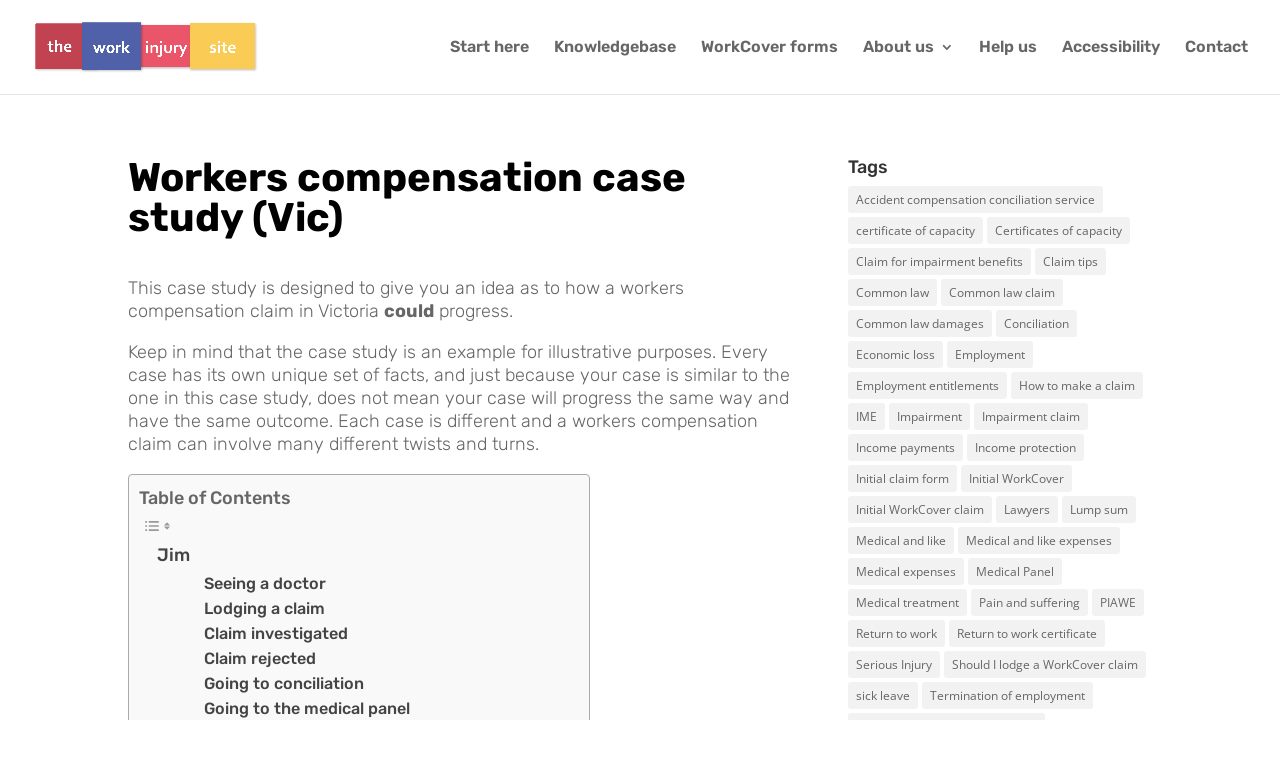

--- FILE ---
content_type: text/css; charset=UTF-8
request_url: https://www.theworkinjurysite.com.au/wp-content/et-cache/2928/et-core-unified-deferred-2928.min.css?ver=1765023182
body_size: -282
content:
.et_pb_section_1.et_pb_section{padding-top:0px;padding-bottom:7px}.et_pb_text_3.et_pb_text{color:#000000!important}.et_pb_text_3{line-height:1.2em;font-family:'Rubik',Helvetica,Arial,Lucida,sans-serif;font-weight:700;font-size:42px;line-height:1.2em}.et_pb_text_3 h1{font-family:'Rubik',Helvetica,Arial,Lucida,sans-serif;font-weight:700;font-size:40px;color:#000000!important}.et_pb_text_4{font-family:'Rubik',Helvetica,Arial,Lucida,sans-serif;font-weight:300;font-size:18px}.et_pb_text_5{font-family:'Rubik',Helvetica,Arial,Lucida,sans-serif;font-weight:700;font-size:21px}.et_pb_sidebar_1.et_pb_widget_area h3:first-of-type,.et_pb_sidebar_1.et_pb_widget_area h4:first-of-type,.et_pb_sidebar_1.et_pb_widget_area h5:first-of-type,.et_pb_sidebar_1.et_pb_widget_area h6:first-of-type,.et_pb_sidebar_1.et_pb_widget_area h2:first-of-type,.et_pb_sidebar_1.et_pb_widget_area h1:first-of-type,.et_pb_sidebar_1.et_pb_widget_area .widget-title,.et_pb_sidebar_1.et_pb_widget_area .widgettitle{font-family:'Rubik',Helvetica,Arial,Lucida,sans-serif}